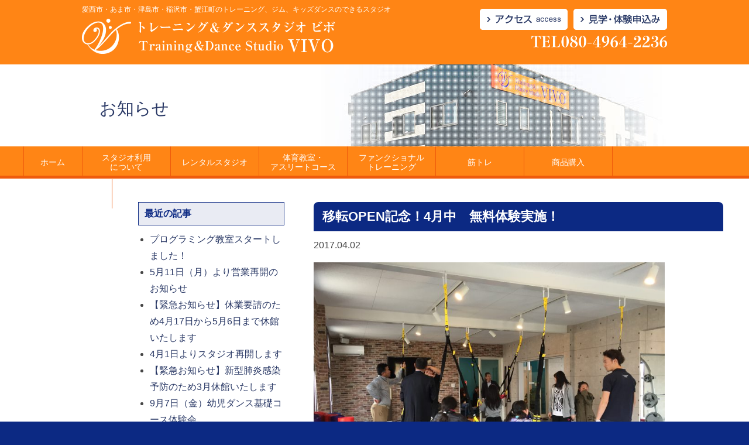

--- FILE ---
content_type: text/html; charset=UTF-8
request_url: https://vivo-dance-studio.jp/blog/?m=201704
body_size: 3217
content:
<!DOCTYPE html PUBLIC "-//W3C//DTD XHTML 1.0 Transitional//EN" "http://www.w3.org/TR/xhtml1/DTD/xhtml1-transitional.dtd">
<html xmlns="http://www.w3.org/1999/xhtml">
<head>
<meta http-equiv="Content-Type" content="text/html; charset=UTF-8" />
<meta name="viewport" content="width=device-width, initial-scale=1.0, minimum-scale=1.0, maximum-scale=1.0, user-scalable=0">


<title>お知らせ【スタジオビボ】トレーニング＆ダンス スタジオ　ビボ　愛西市、海部津島のトレーニングジム :  2017 :  4月</title>

<meta name="generator" content="WordPress 5.9.12" /> <!-- leave this for stats please -->

<link rel="alternate" type="application/rss+xml" title="スタジオビボ（RSS 2.0）" href="https://vivo-dance-studio.jp/blog/?feed=rss2" />

<link rel="alternate" type="application/atom+xml" title="スタジオビボ（Atom）" href="https://vivo-dance-studio.jp/blog/?feed=atom" />

<link rel="stylesheet" type="text/css" href="https://vivo-dance-studio.jp/blog/wp-content/themes/blog/style.css" />

<link rel="apple-touch-icon" href="https://vivo-dance-studio.jp/images/apple-touch-icon.png">
<script type="text/javascript" src="//ajax.googleapis.com/ajax/libs/jquery/1.9.1/jquery.min.js"></script>

<script type="text/javascript">
$(function(){
	$('a, a img, #contact_btn input').css({
		opacity: 1.0,
		filter: "alpha(opacity=100)"
		}).hover(function(){
			$(this).fadeTo(200,0.8);
		},function(){
			$(this).fadeTo(200,1.0);
	})
});
</script>
<script type="text/javascript" src="https://vivo-dance-studio.jp/blogjs/accordion.js"></script>
<script type="text/javascript" src="https://vivo-dance-studio.jp/blogjs/pagetop.js"></script>

<script>
  (function(i,s,o,g,r,a,m){i['GoogleAnalyticsObject']=r;i[r]=i[r]||function(){
  (i[r].q=i[r].q||[]).push(arguments)},i[r].l=1*new Date();a=s.createElement(o),
  m=s.getElementsByTagName(o)[0];a.async=1;a.src=g;m.parentNode.insertBefore(a,m)
  })(window,document,'script','https://www.google-analytics.com/analytics.js','ga');

  ga('create', 'UA-93017465-1', 'auto');
  ga('send', 'pageview');

</script>
</head>

<body>  
<div id="wrap">
 <div id="top" class="cf">
    <div id="header">
      <div id="headerleft">
  <div id="copy">愛西市・あま市・津島市・稲沢市・蟹江町の<span class="spbr">トレーニング、ジム、キッズダンスのできるスタジオ</span></div>
        <div id="logo"><h1><a href="../index.html"><img src="https://vivo-dance-studio.jp//image/logo.png" width="100%"></a></h1></div>
      </div>
      
      <div id="headerright">
<div class="cf">
  <div id="access">
    <h3><a href="../info/index.html#map"><img src="https://vivo-dance-studio.jp//image/btn_s1.png" alt="アクセス" width="100%"></a></h3>
  </div>

<div id="mail"><a href="../mf/index.html"><img src="https://vivo-dance-studio.jp//image/btn_s2.png" alt="見学・体験申込み" width="100%"></a></div></div>
<div id="tel"><a href="tel:08049642236"><img src="https://vivo-dance-studio.jp//image/tel2.png" width="100%"></a></div></div>
    </div>
    </div>
 
  <div id="imageback">
    <div id="images">
      <div id="imagestitle"><a href="https://vivo-dance-studio.jp/blog/">お知らせ</a></div>
    </div>
    </div>

  
  <div id="menuback">
    <div id="menu">
      <ul class="accordion">
        <li>
          <p><strong></strong></p>
          <ul>
            <li class="home"><h2><a href="../index.html">ホーム</a></h2></li>
            <li><h2><a href="../info/index.html">スタジオ利用<span class="pcbr">について</span></a></h2></li>
     　　　　    <li><h2><a href="../kidsdance/index.html">レンタルスタジオ</a></h2></li>
            <li><h2><a href="../sports/index.html">体育教室・<span class="pcbr">アスリートコース</span></a></h2></li>
            <li><h2><a href="../functionaltraining/index.html">ファンクショナル<span class="pcbr">トレーニング</span></a></h2></li>
            <li><h2><a href="../weighttraining/index.html">筋トレ</a></h2></li>
			    <li><h2><a href="https://training-vivo.com/lp/"target="_blank">商品購入</a></h2></li>
　　　　　　　　　　 　　　　 　<li><h2><a href="../mf/index.html">体験申し込み・<span class="pcbr">お問い合わせ</span></a></h2></li>
            <li class="spmenu"><h2><a href="../info/index.html#map">アクセス</a></h2></li>
          </ul>
        </li>
    </ul></div>
  </div>
  
  <div class="contents box50 cf">
    <div id="right">
      <div id="main">
	  

		
        		
		<h3><a href="https://vivo-dance-studio.jp/blog/?p=12">移転OPEN記念！4月中　無料体験実施！</a></h3>
		<div class="blog_date">2017.04.02</div>
          <div id="text">
            <p><img class="alignnone wp-image-15" src="https://vivo-dance-studio.jp/blog/wp-content/uploads/2017/04/写真-2017-03-25-11-59-19-1024x768.jpg" alt="" width="600" height="450" srcset="https://vivo-dance-studio.jp/blog/wp-content/uploads/2017/04/写真-2017-03-25-11-59-19-1024x768.jpg 1024w, https://vivo-dance-studio.jp/blog/wp-content/uploads/2017/04/写真-2017-03-25-11-59-19-300x225.jpg 300w, https://vivo-dance-studio.jp/blog/wp-content/uploads/2017/04/写真-2017-03-25-11-59-19-768x576.jpg 768w" sizes="(max-width: 600px) 100vw, 600px" /></p>
<p>&nbsp;</p>
<p>内覧会に来て頂いた方に無料体験券をお渡しして、3月中の5日間だけ無料体験をしていただきました。</p>
<p>しかし、その日に来れなかった人、券はあるのに仕事で来れなかった・・・などのお声がありました。</p>
<p>もっと、もっとたくさんの方に知っていただきたいので、4月中は体験を無料にいたします。</p>
<p>小さいお子様連れでも体験できるので、ご家族でお越しくださいね。</p>
			
			<p class="postmetadata">
<a href="https://vivo-dance-studio.jp/blog/?cat=2" rel="category">お知らせ</a>  
</p>
          </div>
		  
		  		  
		  		
		<h3><a href="https://vivo-dance-studio.jp/blog/?p=1">4月1日移転OPEN！</a></h3>
		<div class="blog_date">2017.04.01</div>
          <div id="text">
            <p><img loading="lazy" class="alignnone wp-image-16" src="https://vivo-dance-studio.jp/blog/wp-content/uploads/2017/04/写真-2017-03-25-11-33-52-1-1024x768.jpg" alt="" width="600" height="450" srcset="https://vivo-dance-studio.jp/blog/wp-content/uploads/2017/04/写真-2017-03-25-11-33-52-1-1024x768.jpg 1024w, https://vivo-dance-studio.jp/blog/wp-content/uploads/2017/04/写真-2017-03-25-11-33-52-1-300x225.jpg 300w, https://vivo-dance-studio.jp/blog/wp-content/uploads/2017/04/写真-2017-03-25-11-33-52-1-768x576.jpg 768w" sizes="(max-width: 600px) 100vw, 600px" /></p>
<p>Training＆Dance Studio VIVO<br />
トレーニング＆ダンス スタジオ ビボ<br />
4月1日移転OPENしました！<br />
それにともないホームページもリニューアル致しました。<br />
新生スタジオビボをどうぞよろしくお願いいたします。</p>
			
			<p class="postmetadata">
<a href="https://vivo-dance-studio.jp/blog/?cat=2" rel="category">お知らせ</a>  
</p>
          </div>
		  
		  		  
		  		  
		  <div class="center">
<p></p>
</div>

	  </div>
    </div>
  
  
  
  <div id="left">

	
<!-- 最近の記事 -->
<div id="recentposts">
<h2>最近の記事</h2>
<ul>
	<li><a href='https://vivo-dance-studio.jp/blog/?p=52'>プログラミング教室スタートしました！</a></li>
	<li><a href='https://vivo-dance-studio.jp/blog/?p=46'>5月11日（月）より営業再開のお知らせ</a></li>
	<li><a href='https://vivo-dance-studio.jp/blog/?p=40'>【緊急お知らせ】休業要請のため4月17日から5月6日まで休館いたします</a></li>
	<li><a href='https://vivo-dance-studio.jp/blog/?p=33'>4月1日よりスタジオ再開します</a></li>
	<li><a href='https://vivo-dance-studio.jp/blog/?p=27'>【緊急お知らせ】新型肺炎感染予防のため3月休館いたします</a></li>
	<li><a href='https://vivo-dance-studio.jp/blog/?p=24'>9月7日（金）幼児ダンス基礎コース体験会</a></li>
	<li><a href='https://vivo-dance-studio.jp/blog/?p=21'>GW中の営業時間のお知らせ</a></li>
	<li><a href='https://vivo-dance-studio.jp/blog/?p=12'>移転OPEN記念！4月中　無料体験実施！</a></li>
	<li><a href='https://vivo-dance-studio.jp/blog/?p=1' aria-current="page">4月1日移転OPEN！</a></li>
</ul>
</div>

<!-- カテゴリー -->
<div id="category">
<h2>カテゴリー</h2>
<ul>
	<li class="cat-item cat-item-2"><a href="https://vivo-dance-studio.jp/blog/?cat=2">お知らせ</a> (9)
</li>
	<li class="cat-item cat-item-4"><a href="https://vivo-dance-studio.jp/blog/?cat=4">新型コロナ関連</a> (3)
</li>
</ul>
</div>

<!-- 月別アーカイブ -->
<div id="archives">
<h2>アーカイブ</h2>
<ul>
	<li><a href='https://vivo-dance-studio.jp/blog/?m=202009'>2020年9月</a></li>
	<li><a href='https://vivo-dance-studio.jp/blog/?m=202005'>2020年5月</a></li>
	<li><a href='https://vivo-dance-studio.jp/blog/?m=202004'>2020年4月</a></li>
	<li><a href='https://vivo-dance-studio.jp/blog/?m=202003'>2020年3月</a></li>
	<li><a href='https://vivo-dance-studio.jp/blog/?m=201809'>2018年9月</a></li>
	<li><a href='https://vivo-dance-studio.jp/blog/?m=201705'>2017年5月</a></li>
	<li><a href='https://vivo-dance-studio.jp/blog/?m=201704'>2017年4月</a></li>
</ul>
</div>

<!-- 管理画面へのログイン／ログアウト-->
<div id="loginout">
<a href="https://vivo-dance-studio.jp/blog/wp-login.php">ログイン</a></div>
  </div>
  </div>
<div id="footer">
    <div class="contents">
      <p><small>Copyright (C) Training&Dance Studio VIVO All Right Reserved. </small></p></div></div>
  

</div>



</body>
</html><p class="pagetop"><a href="#top">▲</a></p>

--- FILE ---
content_type: text/css
request_url: https://vivo-dance-studio.jp/blog/wp-content/themes/blog/style.css
body_size: 2007
content:
/*
Them name: blog
Theme URI: https://vivo-dance-studio.jp/blog/
Description: スタジオビボブログ
Author: vivo-dance-studio
Author URI: https://vivo-dance-studio.jp/
Version: 20160531
*/

* {
	margin: 0;
	padding: 0;
}
article,aside,details,footer,header,main,menu,nav,section,summary {
	display: block;
}
html,body {
	height: 100%;
}
body {
	font-size: 16px;
	line-height: 1.8;
	color: #454545;
	font-family:'Lucida Grande', Meiryo, sans-serif;
	-webkit-text-size-adjust: 100%;
	background-color: #0C2983;
}
#wrap {
	background-color: #FFF;
}

#menu ul,ol {
	margin: 0px;
	padding: 0px;
}


#menu li {
	display: inline;
}
img {
	margin: 0px;
	padding: 0px;
	border-top-style: none;
	border-right-style: none;
	border-bottom-style: none;
	border-left-style: none;
	vertical-align: bottom;
}
address,small {
	font-style: normal;
}
a:link ,a:visited{
	color: #293865;
	text-decoration: none;
}
a:hover {
	text-decoration: none;
}
.cf:after {
    content: " ";
    display: table;
	clear: both;
}
.cf {
    *zoom: 1;
	overflow:hidden;
}

.pagetop {
	display: none;
	position: fixed;
	bottom: 20px;
	right: 20px;
}
.pagetop a {
	display: block;
	width: 30px;
	height: 30px;
	background-color: #999999;
	text-align: center;
	color: #fff;
	font-size: 18px;
	text-decoration: none;
	line-height: 30px;
	}
h1 img {
	margin: 0px;
	padding: 0px;
	vertical-align: top;
}


@media screen and (min-width: 961px) {
a[href^="tel:"] {
    pointer-events: none;
}
.pcbr {
	display: block;
}
.box15 {
	margin-bottom: 15px;
}

.box40 {
	margin-bottom: 40px;
}

.box50 {
	margin-bottom: 50px;
}
#top {
	background-color: #FF8515;

}
#headerleft {
	float: left;
	width: 680px;
	margin-top: 10px;
}

#copy {
	font-size: 12px;
	color: #FFF;
	line-height: 100%;
	width: 670px;
	margin-bottom: 10px;
}

#header {
	width: 1000px;
	margin-right: auto;
	margin-left: auto;
	height: 110px;
}
#logo {
	width: 433px;
	height: 60px;
}
#headerright {
	float: right;
	width: 320px;
	margin-top: 15px;
}

#mail {
	float: right;
	height: 36px;
	width: 160px;
	margin-bottom: 10px;
}
#access {
	float: left;
	height: 36px;
	width: 150px;
	margin-bottom: 10px;
}
#tel {
	height: 24px;
	width: 232px;
	float: right;

}
#menuback {
	border-bottom-width: 5px;
	border-bottom-style: solid;
	border-bottom-color: #EF5B0C;
	background-color: #FF8515;
	margin-bottom: 40px;
	height: 50px;
}
#menu {
	width: 1200px;
	margin-right: auto;
	margin-left: auto;
	border-left-width: 1px;
	border-left-style: solid;
	border-left-color: #EF5B0C;
	height: 50px;
}

#menu ul ul {
}
#menu ul ul li a {
	width:150px;
	text-align: center;
	font-size: 14px;
	color: #FFF;
	vertical-align: middle;
	font-weight: normal;
	line-height: 120%;
	display: table-cell;
	height: 50px;
	padding-top: 2px;
	
}
#wrap #menuback #menu .accordion li ul .home h2 a {
	width: 99px;
}

#menu ul ul li {
	float:left;
	height: 50px;
	border-right-width: 1px;
	border-right-style: solid;
	border-right-color: #EF5B0C;
}

#menuback #menu .accordion li ul .spmenu {
	display: none;
}
#images {
	width: 1000px;
	margin-right: auto;
	margin-left: auto;
	height: 140px;
	background-image: url(https://vivo-dance-studio.jp/image/images.jpg);
	background-repeat: no-repeat;
}
#imagestitle {
	font-size: 180%;
	padding-top: 50px;
	padding-left: 30px;
	color: #293865;
}
#footer {
	background-color: #0C2983;
	padding-top: 40px;
	padding-bottom: 40px;
	color: #FFF;
}
.contents {
	width: 1000px;
	margin-right: auto;
	margin-left: auto;
}



#left {
	float: left;
	height: auto;
	width: 250px;
}
#left h2 {
	color: #0C2983;
	background-color: #E9EBF3;
	margin-bottom: 10px;
	border: 1px solid #0C2983;
	font-size: 100%;
	padding-top: 5px;
	padding-right: 5px;
	padding-bottom: 5px;
	padding-left: 10px;
}
#left ul {
	margin-bottom: 20px;
	margin-left: 20px;
}
#loginout {
	margin-top: 15px;
	padding-top: 15px;
	border-top-width: 1px;
	border-top-style: dotted;
	border-top-color: #0C2983;
}
#right {
	float: right;
	height: auto;
	width: 700px;
}
#right h3 {
	font-size: 140%;
	background-color: #0C2983;
	color: #FFF;
	padding-top: 5px;
	padding-bottom: 5px;
	padding-left: 15px;
	border-radius: 8px 8px 0px 0px;		/* CSS3草案 */
	-webkit-border-radius: 8px 8px 0px 0px;	/* Safari,Google Chrome用 */
	-moz-border-radius: 8px 8px 0px 0px;
	background-size:15px 15px;
	margin-bottom: 10px;
}
#right h3 a:link ,#right h3 a:visited{
	color: #FFFFFF;
	text-decoration: none;
}
#right h3 a:hover {
	text-decoration: none;
	color: #CCC;
}
.blog_date {
	margin-bottom: 15px;
	}

.postmetadata {
	margin-top: 30px;
	margin-bottom: 50px;
	}
.postmetadata a {
	margin-right: 5px;
	padding-right: 5px;
	padding-left: 10px;
	}
#comments{
	border-top-width: 1px;
	border-top-style: dotted;
	border-top-color: #0C2983;
	padding-top: 50px;
}
}

@media only screen and (min-width: 641px) and (max-width: 960px) {
.spbr {
	display:block;
}
.box15 {
	margin-bottom: 5px;
}

.box40 {
	margin-bottom: 15px;
}
.box50 {
	margin-bottom: 20px;
}
.spbox20 {
	margin-bottom: 20px;
}
#top {
	background-color: #FF8515;
}
#headerleft {
	margin-top: 10px;
}

#copy {
	font-size: 10px;
	color: #FFF;
	line-height: 120%;
	margin-bottom: 5px;
}

#header {
	margin-left: auto;
	padding-left: 10px;
	padding-bottom: 15px;
}
#logo {
	width: 240px;
	height: 33px;
}
#headerright {
}

#mail {
	float: right;
	height: 36px;
	width: 160px;
	margin-bottom: 10px;
	display: none;
	font-size: 14px;
	line-height: 160%;
}
#access {
	float: left;
	height: 36px;
	width: 150px;
	margin-bottom: 10px;
	display: none;
}
#tel {
	height: 21px;
	width: 200px;

}
#menuback {
}
#menu {
	background:none;
	width:100%;
	overflow: hidden;
}
	#menu ul ul {
	width:100%;
	height: auto;
	margin:0 auto;
	border-left: none;
	background-color:#FFF;
}
	#menu ul ul li a {
	float:left;
	width:90%;
	height: auto;
	color:#FFFFFF;
	font-size:16px;
	padding-top:5px;
	padding-bottom:8px;
	padding-left:10%;
	background-size:16px 16px;
	background-color:#0C2983;
	background-image: url(https://vivo-dance-studio.jp/image/menu_arr.png);
	background-repeat: no-repeat;
	background-position: 10px center;
	border-bottom-width: 1px;
	border-right-style: none;
	border-bottom-style: solid;
	border-bottom-color: #B9C9F9;
}

	#menu ul.accordion strong {
	width:50px;
	height:50px;
	display:block;
	position:absolute;
	top:10px;
	right:10px;
	background-image:url(https://vivo-dance-studio.jp/image/sp_icon_menu.jpg);
	background-size:50px 50px;
}
	#menu ul.accordion ul {
	display:none;
}
	#menu ul.accordion > li {}
	#menu ul.accordion > li > p { 
	cursor:pointer;}
	#menu ul.accordion > li > p strong { background-image:url(https://vivo-dance-studio.jp/image/sp_icon_menu.jpg); background-size:50px 50px;}
	#menu ul.accordion > li > p strong.open { background-image:url(https://vivo-dance-studio.jp/image/sp_icon_menu_close.jpg); background-size:50px 50px;}


#imageback {

}
#image {
}

#images {
	margin-right: auto;
	margin-left: auto;
	background-image: url(https://vivo-dance-studio.jp/image/images2.jpg);
	background-repeat: no-repeat;
	background-position: right center;
	background-size:100% auto;
	padding-top: 15px;
	padding-bottom: 15px;
}
#imagestitle {
	font-size: 110%;
	padding-left: 15px;
	color: #293865;
}
#footer {
	background-color: #0C2983;
	color: #FFF;
	font-size: 10px;
	padding: 15px;
}

.contents {
	margin-right: 15px;
	margin-left: 15px;
	margin-top: 20px;
}

#left {
	float: left;
	width: 30%;
}
#left h2 {
	color: #0C2983;
	background-color: #E9EBF3;
	margin-bottom: 10px;
	border: 1px solid #0C2983;
	font-size: 100%;
	padding-top: 5px;
	padding-right: 5px;
	padding-bottom: 5px;
	padding-left: 10px;
}
#left ul {
	margin-bottom: 20px;
	margin-left: 20px;
}
#loginout {
	margin-top: 15px;
	padding-top: 15px;
	border-top-width: 1px;
	border-top-style: dotted;
	border-top-color: #0C2983;
}
#right {
	width: 65%;
	margin-bottom: 20px;
	float: right;
}
#right h3 {
	font-size: 110%;
	background-color: #0C2983;
	color: #FFF;
	padding-top: 5px;
	padding-bottom: 5px;
	padding-left: 15px;
	border-radius: 8px 8px 0px 0px;		/* CSS3草案 */
	-webkit-border-radius: 8px 8px 0px 0px;	/* Safari,Google Chrome用 */
	-moz-border-radius: 8px 8px 0px 0px;
	background-size:15px 15px;
	margin-bottom: 10px;
}
#right h3 a:link ,#right h3 a:visited{
	color: #FFFFFF;
	text-decoration: none;
}
#right h3 a:hover {
	text-decoration: none;
	color: #CCC;
}
.blog_date {
	margin-bottom: 15px;
	}

.postmetadata {
	margin-top: 20px;
	margin-bottom: 20px;
	}
.postmetadata a {
	margin-right: 10px;
	padding-right: 10px;
	}
#comments{
	padding-top: 20px;
	border-top-width: 1px;
	border-top-style: dotted;
	border-top-color: #0C2983;
}
	}

@media screen and (max-width: 640px) {
/*ここにスマホ用スタイルを記述*/
.spbr {
	display:block;
}
.box15 {
	margin-bottom: 5px;
}

.box40 {
	margin-bottom: 15px;
}
.box50 {
	margin-bottom: 20px;
}
.spbox20 {
	margin-bottom: 20px;
}
#top {
	background-color: #FF8515;
}
#headerleft {
	margin-top: 10px;
}

#copy {
	font-size: 10px;
	color: #FFF;
	line-height: 120%;
	margin-bottom: 5px;
}

#header {
	margin-left: auto;
	padding-left: 10px;
	padding-bottom: 15px;
}
#logo {
	width: 240px;
	height: 33px;
}
#headerright {
}

#mail {
	float: right;
	height: 36px;
	width: 160px;
	margin-bottom: 10px;
	display: none;
	font-size: 14px;
	line-height: 160%;
}
#access {
	float: left;
	height: 36px;
	width: 150px;
	margin-bottom: 10px;
	display: none;
}
#tel {
	height: 21px;
	width: 200px;

}
#menuback {
}
#menu {
	background:none;
	width:100%;
	overflow: hidden;
}
	#menu ul ul {
	width:100%;
	height: auto;
	margin:0 auto;
	border-left: none;
	background-color:#FFF;
}
	#menu ul ul li a {
	float:left;
	width:90%;
	height: auto;
	color:#FFFFFF;
	font-size:16px;
	padding-top:5px;
	padding-bottom:8px;
	padding-left:10%;
	background-size:16px 16px;
	background-color:#0C2983;
	background-image: url(https://vivo-dance-studio.jp/image/menu_arr.png);
	background-repeat: no-repeat;
	background-position: 10px center;
	border-bottom-width: 1px;
	border-right-style: none;
	border-bottom-style: solid;
	border-bottom-color: #B9C9F9;
}

	#menu ul.accordion strong {
	width:50px;
	height:50px;
	display:block;
	position:absolute;
	top:10px;
	right:10px;
	background-image:url(https://vivo-dance-studio.jp/image/sp_icon_menu.jpg);
	background-size:50px 50px;
}
	#menu ul.accordion ul {
	display:none;
}
	#menu ul.accordion > li {}
	#menu ul.accordion > li > p { 
	cursor:pointer;}
	#menu ul.accordion > li > p strong { background-image:url(https://vivo-dance-studio.jp/image/sp_icon_menu.jpg); background-size:50px 50px;}
	#menu ul.accordion > li > p strong.open { background-image:url(https://vivo-dance-studio.jp/image/sp_icon_menu_close.jpg); background-size:50px 50px;}


#imageback {

}
#image {
}

#images {
	margin-right: auto;
	margin-left: auto;
	background-image: url(https://vivo-dance-studio.jp/image/images2.jpg);
	background-repeat: no-repeat;
	background-position: right center;
	background-size:100% auto;
	padding-top: 15px;
	padding-bottom: 15px;
}
#imagestitle {
	font-size: 110%;
	padding-left: 15px;
	color: #293865;
}
#footer {
	background-color: #0C2983;
	color: #FFF;
	font-size: 10px;
	padding: 15px;
}

.contents {
	margin-right: 15px;
	margin-left: 15px;
	margin-top: 20px;
}

#left {

}
#left h2 {
	color: #0C2983;
	background-color: #E9EBF3;
	margin-bottom: 10px;
	border: 1px solid #0C2983;
	font-size: 100%;
	padding-top: 5px;
	padding-right: 5px;
	padding-bottom: 5px;
	padding-left: 10px;
}
#left ul {
	margin-bottom: 20px;
	margin-left: 20px;
}
#loginout {
	margin-top: 15px;
	padding-top: 15px;
	border-top-width: 1px;
	border-top-style: dotted;
	border-top-color: #0C2983;
}
#right {
	margin-bottom: 20px;

}
#right h3 {
	font-size: 110%;
	background-color: #0C2983;
	color: #FFF;
	padding-top: 5px;
	padding-bottom: 5px;
	padding-left: 15px;
	border-radius: 8px 8px 0px 0px;		/* CSS3草案 */
	-webkit-border-radius: 8px 8px 0px 0px;	/* Safari,Google Chrome用 */
	-moz-border-radius: 8px 8px 0px 0px;
	background-size:15px 15px;
	margin-bottom: 10px;
}
#right h3 a:link ,#right h3 a:visited{
	color: #FFFFFF;
	text-decoration: none;
}
#right h3 a:hover {
	text-decoration: none;
	color: #CCC;
}
.blog_date {
	margin-bottom: 15px;
	}

.postmetadata {
	margin-top: 20px;
	margin-bottom: 20px;
	}
.postmetadata a {
	margin-right: 10px;
	padding-right: 10px;
	}
#comments{
	padding-top: 20px;
	border-top-width: 1px;
	border-top-style: dotted;
	border-top-color: #0C2983;
}
}

--- FILE ---
content_type: application/javascript
request_url: https://vivo-dance-studio.jp/blogjs/accordion.js
body_size: 268
content:

$(function(){
	
$(".accordion p").click(function(){
    $(this).next("ul").slideToggle();
    $(this).children("strong").toggleClass("open");
});	

$(".accordion dt").click(function(){
	$(this).next("dd").slideToggle();
	$(this).next("dd").siblings("dd").slideUp();
	$(this).toggleClass("open");	
	$(this).siblings("dt").removeClass("open");
});

}); 

--- FILE ---
content_type: text/plain
request_url: https://www.google-analytics.com/j/collect?v=1&_v=j102&a=1768956903&t=pageview&_s=1&dl=https%3A%2F%2Fvivo-dance-studio.jp%2Fblog%2F%3Fm%3D201704&ul=en-us%40posix&dt=%E3%81%8A%E7%9F%A5%E3%82%89%E3%81%9B%E3%80%90%E3%82%B9%E3%82%BF%E3%82%B8%E3%82%AA%E3%83%93%E3%83%9C%E3%80%91%E3%83%88%E3%83%AC%E3%83%BC%E3%83%8B%E3%83%B3%E3%82%B0%EF%BC%86%E3%83%80%E3%83%B3%E3%82%B9%20%E3%82%B9%E3%82%BF%E3%82%B8%E3%82%AA%E3%80%80%E3%83%93%E3%83%9C%E3%80%80%E6%84%9B%E8%A5%BF%E5%B8%82%E3%80%81%E6%B5%B7%E9%83%A8%E6%B4%A5%E5%B3%B6%E3%81%AE%E3%83%88%E3%83%AC%E3%83%BC%E3%83%8B%E3%83%B3%E3%82%B0%E3%82%B8%E3%83%A0%20%3A%202017%20%3A%204%E6%9C%88&sr=1280x720&vp=1280x720&_u=IEBAAEABAAAAACAAI~&jid=1113503692&gjid=1959449535&cid=1610528128.1764683182&tid=UA-93017465-1&_gid=1165264705.1764683182&_r=1&_slc=1&z=1980049275
body_size: -452
content:
2,cG-V257XV9J5M